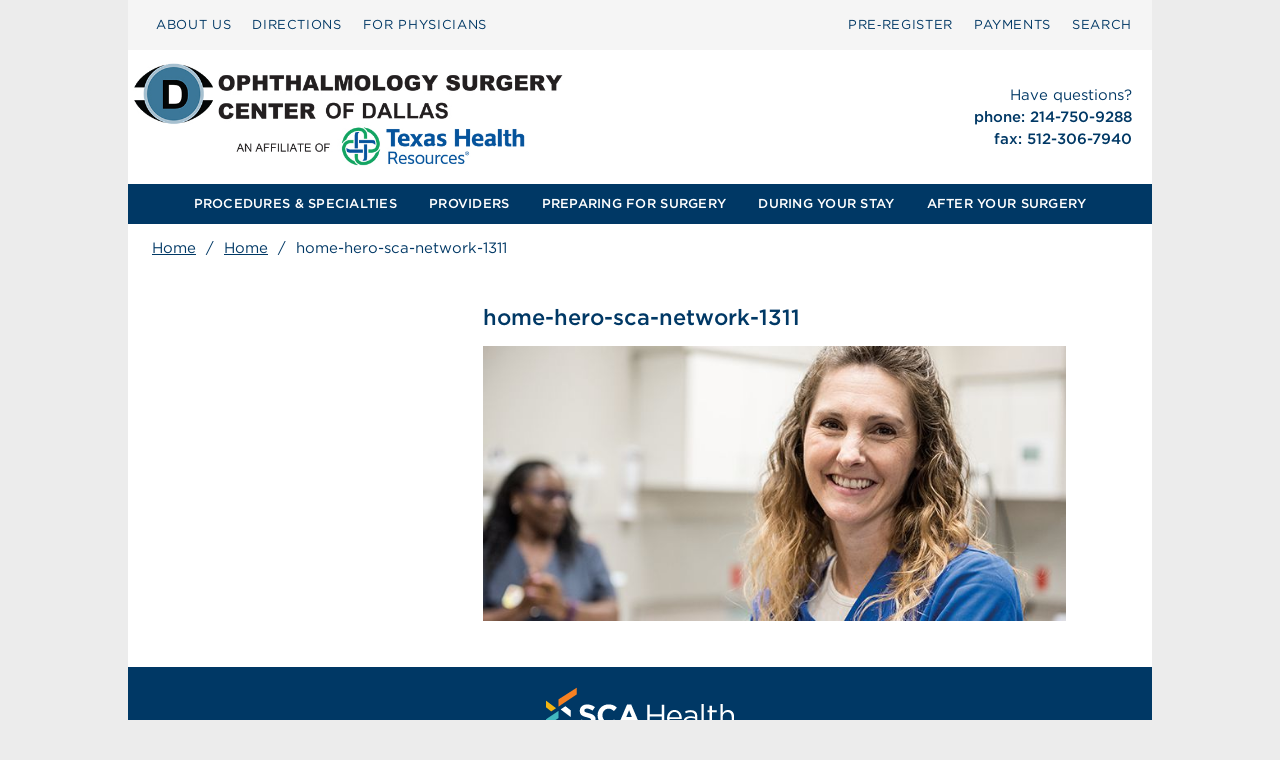

--- FILE ---
content_type: image/svg+xml
request_url: https://oscdallas.com/wp-content/themes/scahealth-network/images/SCAHealth-footer-pattern.svg
body_size: 1312
content:
<?xml version="1.0" encoding="UTF-8"?><svg id="a" xmlns="http://www.w3.org/2000/svg" width="188" height="236" viewBox="0 0 188 236"><path d="M133.1,49.7l-34.2,21.5v-18.3l34.2-23.1v19.8ZM39.3,216.3l49.5-33.2v-18.3l-49.5,31.7v19.8Zm93.8-107.1l-34.2,23.1v18.3l34.2-21.5v-19.8Zm0,77.2l-34.2,23.1v18.3l34.2-21.5v-19.8Zm-44.3-98.8l-49.5,31.7v19.8l49.5-33.2v-18.3Zm-30.6,50.4l-13.3,8.9,27.9,21v-18.3l-14.6-11.6Zm75.1,36.7l49.5-33.2v-18.3l-49.5,31.7v19.8Zm5.7,7.7l27.9,21v-18.3l-14.6-11.6-13.3,8.9Zm13.3-86.1l-13.3,8.9,27.9,21v-18.3l-14.6-11.6ZM58.2,58.6l-13.3,8.9,27.9,21v-18.3l-14.6-11.6ZM126.6,22.5L98.8,1.7V19.9l14.5,11.5,13.2-8.9Zm-27.8,154l14.5,11.5,13.2-8.9-27.8-20.8v18.2Zm0-77.2l14.5,11.5,13.2-8.9-27.8-20.8v18.2ZM152.2,17l-13.3,8.9,27.9,21V28.6l-14.6-11.6Zm30.6,203.9v-18.3l-49.5,31.7v1.7h27l22.5-15.1Zm-163.5,8.7l13.2-8.9-27.8-20.8v18.2l14.5,11.5Zm19.7-1.5l-11.8,7.9h11.8v-7.9Zm19.1-12.9l-13.3,8.9,15.8,11.9h12v-9.2l-14.6-11.6ZM88.8,8.2l-49.5,31.7v19.8L88.8,26.5V8.2Zm44.5,9.9L160.3,0h-27V18.1Zm0,79.4l49.5-33.2v-18.3l-49.5,31.7v19.8ZM32.6,64.1L4.8,43.4v18.2l14.5,11.5,13.2-8.9ZM39.1,0h-11.8L4.9,15.1v18.3L39.1,11.9V0ZM72.8,0h-12l12.1,9.1V0ZM4.8,140.9l14.5,11.5,13.2-8.9L4.8,122.7v18.2ZM39.1,71.5L4.9,94.5v18.3l34.2-21.5v-19.8Zm0,79.4L4.9,173.9v18.3l34.2-21.5v-19.8Z" style="fill:#ced7df; opacity:.2;"/></svg>